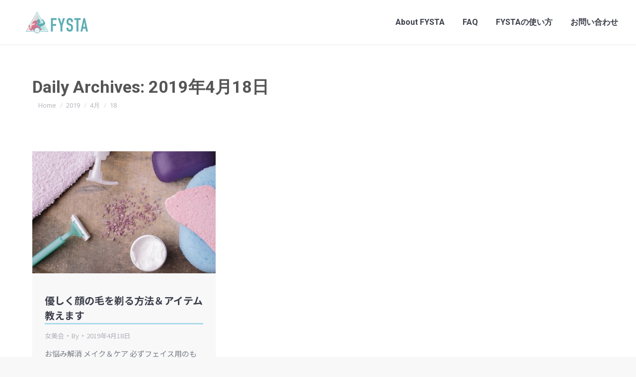

--- FILE ---
content_type: text/html; charset=UTF-8
request_url: https://www.fysta.me/date/2019/04/18/
body_size: 14255
content:
<!DOCTYPE html>
<!--[if !(IE 6) | !(IE 7) | !(IE 8)  ]><!-->
<html lang="ja" class="no-js">
<!--<![endif]-->
<head>
<meta charset="UTF-8" />
<meta name="viewport" content="width=device-width, initial-scale=1, maximum-scale=1, user-scalable=0">
<meta name="theme-color" content="#91cde1"/>	<link rel="profile" href="http://gmpg.org/xfn/11" />
<script type="text/javascript">
if (/Android|webOS|iPhone|iPad|iPod|BlackBerry|IEMobile|Opera Mini/i.test(navigator.userAgent)) {
var originalAddEventListener = EventTarget.prototype.addEventListener,
oldWidth = window.innerWidth;
EventTarget.prototype.addEventListener = function (eventName, eventHandler, useCapture) {
if (eventName === "resize") {
originalAddEventListener.call(this, eventName, function (event) {
if (oldWidth === window.innerWidth) {
return;
}
else if (oldWidth !== window.innerWidth) {
oldWidth = window.innerWidth;
}
if (eventHandler.handleEvent) {
eventHandler.handleEvent.call(this, event);
}
else {
eventHandler.call(this, event);
};
}, useCapture);
}
else {
originalAddEventListener.call(this, eventName, eventHandler, useCapture);
};
};
};
</script>
<!-- This site is optimized with the Yoast SEO plugin v15.8 - https://yoast.com/wordpress/plugins/seo/ -->
<title>2019年4月18日 - FYSTA | フィットネス無料動画（筋トレ/ヨガ/ダイエット/ストレッチ）</title>
<meta name="robots" content="noindex, follow" />
<meta property="og:locale" content="ja_JP" />
<meta property="og:type" content="website" />
<meta property="og:title" content="2019年4月18日 - FYSTA | フィットネス無料動画（筋トレ/ヨガ/ダイエット/ストレッチ）" />
<meta property="og:url" content="https://www.fysta.me/date/2019/04/18/" />
<meta property="og:site_name" content="FYSTA | フィットネス無料動画（筋トレ/ヨガ/ダイエット/ストレッチ）" />
<meta name="twitter:card" content="summary" />
<meta name="twitter:site" content="@fystalab" />
<script type="application/ld+json" class="yoast-schema-graph">{"@context":"https://schema.org","@graph":[{"@type":"WebSite","@id":"https://www.fysta.me/#website","url":"https://www.fysta.me/","name":"FYSTA | \u30d5\u30a3\u30c3\u30c8\u30cd\u30b9\u7121\u6599\u52d5\u753b\uff08\u7b4b\u30c8\u30ec/\u30e8\u30ac/\u30c0\u30a4\u30a8\u30c3\u30c8/\u30b9\u30c8\u30ec\u30c3\u30c1\uff09","description":"\u7dba\u9e97\u306b\u306a\u308a\u305f\u3044\u5973\u6027\u306e\u305f\u3081\u306e\u60c5\u5831\u3092\u767a\u4fe1\u3057\u3066\u3044\u304d\u307e\u3059\u3002\u81ea\u5b85\u30fb\u4f1a\u793e\u30fb\u901a\u52e4\u4e2d\u306b\u3067\u304d\u308b\u7c21\u5358\u30a8\u30af\u30b5\u30b5\u30a4\u30ba\u3002\u7686\u69d8\u304b\u3089\u306e\u300c\u3053\u3093\u306a\u3053\u3068\u7d39\u4ecb\u3057\u3066\u6b32\u3057\u3044??\u300d\u300c\u3053\u3053\u304c\u75e9\u305b\u305f\u3044\u300d\u306a\u3069\u306e\u3054\u8981\u671b\u3082\u968f\u6642\u52df\u96c6\u4e2d\u3067\u3059","potentialAction":[{"@type":"SearchAction","target":"https://www.fysta.me/?s={search_term_string}","query-input":"required name=search_term_string"}],"inLanguage":"ja"},{"@type":"CollectionPage","@id":"https://www.fysta.me/date/2019/04/18/#webpage","url":"https://www.fysta.me/date/2019/04/18/","name":"2019\u5e744\u670818\u65e5 - FYSTA | \u30d5\u30a3\u30c3\u30c8\u30cd\u30b9\u7121\u6599\u52d5\u753b\uff08\u7b4b\u30c8\u30ec/\u30e8\u30ac/\u30c0\u30a4\u30a8\u30c3\u30c8/\u30b9\u30c8\u30ec\u30c3\u30c1\uff09","isPartOf":{"@id":"https://www.fysta.me/#website"},"breadcrumb":{"@id":"https://www.fysta.me/date/2019/04/18/#breadcrumb"},"inLanguage":"ja","potentialAction":[{"@type":"ReadAction","target":["https://www.fysta.me/date/2019/04/18/"]}]},{"@type":"BreadcrumbList","@id":"https://www.fysta.me/date/2019/04/18/#breadcrumb","itemListElement":[{"@type":"ListItem","position":1,"item":{"@type":"WebPage","@id":"https://www.fysta.me/","url":"https://www.fysta.me/","name":"Home"}},{"@type":"ListItem","position":2,"item":{"@type":"WebPage","@id":"https://www.fysta.me/2019/04/18/","url":"https://www.fysta.me/2019/04/18/","name":"Archives for 2019\u5e744\u670818\u65e5"}}]}]}</script>
<!-- / Yoast SEO plugin. -->
<link rel='dns-prefetch' href='//maps.googleapis.com' />
<link rel='dns-prefetch' href='//fonts.googleapis.com' />
<link rel='dns-prefetch' href='//s.w.org' />
<link rel="alternate" type="application/rss+xml" title="FYSTA | フィットネス無料動画（筋トレ/ヨガ/ダイエット/ストレッチ） &raquo; フィード" href="https://www.fysta.me/feed/" />
<script type="text/javascript">
window._wpemojiSettings = {"baseUrl":"https:\/\/s.w.org\/images\/core\/emoji\/13.0.0\/72x72\/","ext":".png","svgUrl":"https:\/\/s.w.org\/images\/core\/emoji\/13.0.0\/svg\/","svgExt":".svg","source":{"concatemoji":"https:\/\/www.fysta.me\/wp-includes\/js\/wp-emoji-release.min.js?ver=5.5.17"}};
!function(e,a,t){var n,r,o,i=a.createElement("canvas"),p=i.getContext&&i.getContext("2d");function s(e,t){var a=String.fromCharCode;p.clearRect(0,0,i.width,i.height),p.fillText(a.apply(this,e),0,0);e=i.toDataURL();return p.clearRect(0,0,i.width,i.height),p.fillText(a.apply(this,t),0,0),e===i.toDataURL()}function c(e){var t=a.createElement("script");t.src=e,t.defer=t.type="text/javascript",a.getElementsByTagName("head")[0].appendChild(t)}for(o=Array("flag","emoji"),t.supports={everything:!0,everythingExceptFlag:!0},r=0;r<o.length;r++)t.supports[o[r]]=function(e){if(!p||!p.fillText)return!1;switch(p.textBaseline="top",p.font="600 32px Arial",e){case"flag":return s([127987,65039,8205,9895,65039],[127987,65039,8203,9895,65039])?!1:!s([55356,56826,55356,56819],[55356,56826,8203,55356,56819])&&!s([55356,57332,56128,56423,56128,56418,56128,56421,56128,56430,56128,56423,56128,56447],[55356,57332,8203,56128,56423,8203,56128,56418,8203,56128,56421,8203,56128,56430,8203,56128,56423,8203,56128,56447]);case"emoji":return!s([55357,56424,8205,55356,57212],[55357,56424,8203,55356,57212])}return!1}(o[r]),t.supports.everything=t.supports.everything&&t.supports[o[r]],"flag"!==o[r]&&(t.supports.everythingExceptFlag=t.supports.everythingExceptFlag&&t.supports[o[r]]);t.supports.everythingExceptFlag=t.supports.everythingExceptFlag&&!t.supports.flag,t.DOMReady=!1,t.readyCallback=function(){t.DOMReady=!0},t.supports.everything||(n=function(){t.readyCallback()},a.addEventListener?(a.addEventListener("DOMContentLoaded",n,!1),e.addEventListener("load",n,!1)):(e.attachEvent("onload",n),a.attachEvent("onreadystatechange",function(){"complete"===a.readyState&&t.readyCallback()})),(n=t.source||{}).concatemoji?c(n.concatemoji):n.wpemoji&&n.twemoji&&(c(n.twemoji),c(n.wpemoji)))}(window,document,window._wpemojiSettings);
</script>
<script>function cpLoadCSS(e,t,n){"use strict";var i=window.document.createElement("link"),o=t||window.document.getElementsByTagName("script")[0];return i.rel="stylesheet",i.href=e,i.media="only x",o.parentNode.insertBefore(i,o),setTimeout(function(){i.media=n||"all"}),i}</script><style type="text/css">
img.wp-smiley,
img.emoji {
display: inline !important;
border: none !important;
box-shadow: none !important;
height: 1em !important;
width: 1em !important;
margin: 0 .07em !important;
vertical-align: -0.1em !important;
background: none !important;
padding: 0 !important;
}
</style>
<!-- <link rel='stylesheet' id='sb_instagram_styles-css'  href='https://www.fysta.me/wp-content/plugins/instagram-feed/css/sbi-styles.min.css?ver=2.7' type='text/css' media='all' /> -->
<!-- <link rel='stylesheet' id='layerslider-css'  href='https://www.fysta.me/wp-content/plugins/LayerSlider/static/layerslider/css/layerslider.css?ver=6.5.1' type='text/css' media='all' /> -->
<link rel="stylesheet" type="text/css" href="//www.fysta.me/wp-content/cache/wpfc-minified/f3x7g7zq/fcnp5.css" media="all"/>
<link rel='stylesheet' id='ls-google-fonts-css'  href='https://fonts.googleapis.com/css?family=Lato:100,300,regular,700,900%7COpen+Sans:300%7CIndie+Flower:regular%7COswald:300,regular,700&#038;subset=latin%2Clatin-ext' type='text/css' media='all' />
<!-- <link rel='stylesheet' id='wp-block-library-css'  href='https://www.fysta.me/wp-includes/css/dist/block-library/style.min.css?ver=5.5.17' type='text/css' media='all' /> -->
<!-- <link rel='stylesheet' id='wp-block-library-theme-css'  href='https://www.fysta.me/wp-includes/css/dist/block-library/theme.min.css?ver=5.5.17' type='text/css' media='all' /> -->
<!-- <link rel='stylesheet' id='contact-form-7-css'  href='https://www.fysta.me/wp-content/plugins/contact-form-7/includes/css/styles.css?ver=5.4.2' type='text/css' media='all' /> -->
<link rel="stylesheet" type="text/css" href="//www.fysta.me/wp-content/cache/wpfc-minified/du7l1ou5/fcnp5.css" media="all"/>
<!-- <link rel='stylesheet' id='tp_twitter_plugin_css-css'  href='https://www.fysta.me/wp-content/plugins/recent-tweets-widget/tp_twitter_plugin.css?ver=1.0' type='text/css' media='screen' /> -->
<link rel="stylesheet" type="text/css" href="//www.fysta.me/wp-content/cache/wpfc-minified/10l3jjah/fcnp5.css" media="screen"/>
<!-- <link rel='stylesheet' id='rs-plugin-settings-css'  href='https://www.fysta.me/wp-content/plugins/revslider/public/assets/css/rs6.css?ver=6.3.4' type='text/css' media='all' /> -->
<link rel="stylesheet" type="text/css" href="//www.fysta.me/wp-content/cache/wpfc-minified/quzihqjp/fcnp5.css" media="all"/>
<style id='rs-plugin-settings-inline-css' type='text/css'>
#rs-demo-id {}
</style>
<!-- <link rel='stylesheet' id='the7-Defaults-css'  href='https://www.fysta.me/wp-content/uploads/smile_fonts/Defaults/Defaults.css?ver=5.5.17' type='text/css' media='all' /> -->
<!-- <link rel='stylesheet' id='js_composer_custom_css-css'  href='//www.fysta.me/wp-content/uploads/js_composer/custom.css?ver=5.1' type='text/css' media='all' /> -->
<!-- <link rel='stylesheet' id='va-social-buzz-css'  href='https://www.fysta.me/wp-content/plugins/va-social-buzz/assets/css/style.min.css?ver=1.1.14' type='text/css' media='all' /> -->
<link rel="stylesheet" type="text/css" href="//www.fysta.me/wp-content/cache/wpfc-minified/l268vv3a/g0bn1.css" media="all"/>
<style id='va-social-buzz-inline-css' type='text/css'>
.va-social-buzz .vasb_fb .vasb_fb_thumbnail{background-image:url(https://www.fysta.me/wp-content/uploads/cropped-icon-1.png);}#secondary #widget-area .va-social-buzz .vasb_fb .vasb_fb_like,#secondary .widget-area .va-social-buzz .vasb_fb .vasb_fb_like,#secondary.widget-area .va-social-buzz .vasb_fb .vasb_fb_like,.secondary .widget-area .va-social-buzz .vasb_fb .vasb_fb_like,.sidebar-container .va-social-buzz .vasb_fb .vasb_fb_like,.va-social-buzz .vasb_fb .vasb_fb_like{background-color:rgba(31,148,198,0.7);color:#ffffff;}@media only screen and (min-width:711px){.va-social-buzz .vasb_fb .vasb_fb_like{background-color:rgba(31,148,198,1);}}
</style>
<link rel='stylesheet' id='dt-web-fonts-css'  href='https://fonts.googleapis.com/css?family=Open+Sans:400,600,700%7CRoboto:400,500,600,700%7CNoto+Sans+JP:400,500,600,700' type='text/css' media='all' />
<!-- <link rel='stylesheet' id='dt-main-css'  href='https://www.fysta.me/wp-content/themes/dt-the7/css-lite/main.min.css?ver=9.6.0' type='text/css' media='all' /> -->
<!-- <link rel='stylesheet' id='the7-font-css'  href='https://www.fysta.me/wp-content/themes/dt-the7/fonts/icomoon-the7-font/icomoon-the7-font.min.css?ver=9.6.0' type='text/css' media='all' /> -->
<!-- <link rel='stylesheet' id='the7-awesome-fonts-css'  href='https://www.fysta.me/wp-content/themes/dt-the7/fonts/FontAwesome/css/all.min.css?ver=9.6.0' type='text/css' media='all' /> -->
<!-- <link rel='stylesheet' id='the7-awesome-fonts-back-css'  href='https://www.fysta.me/wp-content/themes/dt-the7/fonts/FontAwesome/back-compat.min.css?ver=9.6.0' type='text/css' media='all' /> -->
<!-- <link rel='stylesheet' id='the7-wpbakery-css'  href='https://www.fysta.me/wp-content/themes/dt-the7/css-lite/wpbakery.min.css?ver=9.6.0' type='text/css' media='all' /> -->
<!-- <link rel='stylesheet' id='the7-core-css'  href='https://www.fysta.me/wp-content/plugins/dt-the7-core/assets/css/post-type.min.css?ver=2.5.5.2' type='text/css' media='all' /> -->
<!-- <link rel='stylesheet' id='dt-custom-css'  href='https://www.fysta.me/wp-content/uploads/the7-css/custom.css?ver=42b69d0d270f' type='text/css' media='all' /> -->
<!-- <link rel='stylesheet' id='dt-media-css'  href='https://www.fysta.me/wp-content/uploads/the7-css/media.css?ver=42b69d0d270f' type='text/css' media='all' /> -->
<!-- <link rel='stylesheet' id='the7-mega-menu-css'  href='https://www.fysta.me/wp-content/uploads/the7-css/mega-menu.css?ver=42b69d0d270f' type='text/css' media='all' /> -->
<!-- <link rel='stylesheet' id='the7-elements-albums-portfolio-css'  href='https://www.fysta.me/wp-content/uploads/the7-css/the7-elements-albums-portfolio.css?ver=42b69d0d270f' type='text/css' media='all' /> -->
<!-- <link rel='stylesheet' id='the7-elements-css'  href='https://www.fysta.me/wp-content/uploads/the7-css/post-type-dynamic.css?ver=42b69d0d270f' type='text/css' media='all' /> -->
<!-- <link rel='stylesheet' id='style-css'  href='https://www.fysta.me/wp-content/themes/dt-the7-child/style.css?ver=9.6.0' type='text/css' media='all' /> -->
<!-- <link rel='stylesheet' id='ultimate-style-min-css'  href='https://www.fysta.me/wp-content/plugins/Ultimate_VC_Addons/assets/min-css/ultimate.min.css?ver=3.19.8' type='text/css' media='all' /> -->
<!-- <link rel='stylesheet' id='ult-icons-css'  href='https://www.fysta.me/wp-content/plugins/Ultimate_VC_Addons/assets/css/icons.css?ver=3.19.8' type='text/css' media='all' /> -->
<!-- <link rel='stylesheet' id='ultimate-vidcons-css'  href='https://www.fysta.me/wp-content/plugins/Ultimate_VC_Addons/assets/fonts/vidcons.css?ver=3.19.8' type='text/css' media='all' /> -->
<link rel="stylesheet" type="text/css" href="//www.fysta.me/wp-content/cache/wpfc-minified/e3m8dxq5/fcnqp.css" media="all"/>
<link rel='stylesheet' id='boostrap-icon-css'  href='https://cdn.jsdelivr.net/npm/bootstrap-icons@1.5.0/font/bootstrap-icons.css?ver=202108' type='text/css' media='all' />
<script type='text/javascript' id='jquery-core-js-extra'>
/* <![CDATA[ */
var slide_in = {"demo_dir":"https:\/\/www.fysta.me\/wp-content\/plugins\/convertplug\/modules\/slide_in\/assets\/demos"};
/* ]]> */
</script>
<script src='//www.fysta.me/wp-content/cache/wpfc-minified/6msqe58l/fcnp5.js' type="text/javascript"></script>
<!-- <script type='text/javascript' src='https://www.fysta.me/wp-includes/js/jquery/jquery.js?ver=1.12.4-wp' id='jquery-core-js'></script> -->
<script type='text/javascript' id='layerslider-greensock-js-extra'>
/* <![CDATA[ */
var LS_Meta = {"v":"6.5.1"};
/* ]]> */
</script>
<script src='//www.fysta.me/wp-content/cache/wpfc-minified/qjr6k7q8/fcnp5.js' type="text/javascript"></script>
<!-- <script type='text/javascript' data-cfasync="false" src='https://www.fysta.me/wp-content/plugins/LayerSlider/static/layerslider/js/greensock.js?ver=1.19.0' id='layerslider-greensock-js'></script> -->
<!-- <script type='text/javascript' data-cfasync="false" src='https://www.fysta.me/wp-content/plugins/LayerSlider/static/layerslider/js/layerslider.kreaturamedia.jquery.js?ver=6.5.1' id='layerslider-js'></script> -->
<!-- <script type='text/javascript' data-cfasync="false" src='https://www.fysta.me/wp-content/plugins/LayerSlider/static/layerslider/js/layerslider.transitions.js?ver=6.5.1' id='layerslider-transitions-js'></script> -->
<!-- <script type='text/javascript' src='https://www.fysta.me/wp-content/plugins/revslider/public/assets/js/rbtools.min.js?ver=6.3.4' id='tp-tools-js'></script> -->
<!-- <script type='text/javascript' src='https://www.fysta.me/wp-content/plugins/revslider/public/assets/js/rs6.min.js?ver=6.3.4' id='revmin-js'></script> -->
<script type='text/javascript' id='dt-above-fold-js-extra'>
/* <![CDATA[ */
var dtLocal = {"themeUrl":"https:\/\/www.fysta.me\/wp-content\/themes\/dt-the7","passText":"To view this protected post, enter the password below:","moreButtonText":{"loading":"Loading...","loadMore":"Load more"},"postID":"8881","ajaxurl":"https:\/\/www.fysta.me\/wp-admin\/admin-ajax.php","REST":{"baseUrl":"https:\/\/www.fysta.me\/wp-json\/the7\/v1","endpoints":{"sendMail":"\/send-mail"}},"contactMessages":{"required":"One or more fields have an error. Please check and try again.","terms":"Please accept the privacy policy.","fillTheCaptchaError":"Please, fill the captcha."},"captchaSiteKey":"","ajaxNonce":"47e35e1ef4","pageData":{"type":"archive","template":"archive","layout":"masonry"},"themeSettings":{"smoothScroll":"off","lazyLoading":false,"accentColor":{"mode":"solid","color":"#91cde1"},"desktopHeader":{"height":90},"ToggleCaptionEnabled":"disabled","ToggleCaption":"Navigation","floatingHeader":{"showAfter":80,"showMenu":true,"height":56,"logo":{"showLogo":true,"html":"<img class=\" preload-me\" src=\"https:\/\/www.fysta.me\/wp-content\/uploads\/2019\/02\/logo_2019_2_90.png\" srcset=\"https:\/\/www.fysta.me\/wp-content\/uploads\/2019\/02\/logo_2019_2_90.png 125w, https:\/\/www.fysta.me\/wp-content\/uploads\/2019\/02\/logo_2019_2_180.png 250w\" width=\"125\" height=\"43\"   sizes=\"125px\" alt=\"FYSTA | \u30d5\u30a3\u30c3\u30c8\u30cd\u30b9\u7121\u6599\u52d5\u753b\uff08\u7b4b\u30c8\u30ec\/\u30e8\u30ac\/\u30c0\u30a4\u30a8\u30c3\u30c8\/\u30b9\u30c8\u30ec\u30c3\u30c1\uff09\" \/>","url":"https:\/\/www.fysta.me\/"}},"topLine":{"floatingTopLine":{"logo":{"showLogo":false,"html":""}}},"mobileHeader":{"firstSwitchPoint":990,"secondSwitchPoint":500,"firstSwitchPointHeight":70,"secondSwitchPointHeight":56,"mobileToggleCaptionEnabled":"disabled","mobileToggleCaption":"Menu"},"stickyMobileHeaderFirstSwitch":{"logo":{"html":"<img class=\" preload-me\" src=\"https:\/\/www.fysta.me\/wp-content\/uploads\/2019\/02\/logo_2019_2_90.png\" srcset=\"https:\/\/www.fysta.me\/wp-content\/uploads\/2019\/02\/logo_2019_2_90.png 125w, https:\/\/www.fysta.me\/wp-content\/uploads\/2019\/02\/logo_2019_2_180.png 250w\" width=\"125\" height=\"43\"   sizes=\"125px\" alt=\"FYSTA | \u30d5\u30a3\u30c3\u30c8\u30cd\u30b9\u7121\u6599\u52d5\u753b\uff08\u7b4b\u30c8\u30ec\/\u30e8\u30ac\/\u30c0\u30a4\u30a8\u30c3\u30c8\/\u30b9\u30c8\u30ec\u30c3\u30c1\uff09\" \/>"}},"stickyMobileHeaderSecondSwitch":{"logo":{"html":"<img class=\" preload-me\" src=\"https:\/\/www.fysta.me\/wp-content\/uploads\/2019\/02\/logo_2019_2_90.png\" srcset=\"https:\/\/www.fysta.me\/wp-content\/uploads\/2019\/02\/logo_2019_2_90.png 125w, https:\/\/www.fysta.me\/wp-content\/uploads\/2019\/02\/logo_2019_2_180.png 250w\" width=\"125\" height=\"43\"   sizes=\"125px\" alt=\"FYSTA | \u30d5\u30a3\u30c3\u30c8\u30cd\u30b9\u7121\u6599\u52d5\u753b\uff08\u7b4b\u30c8\u30ec\/\u30e8\u30ac\/\u30c0\u30a4\u30a8\u30c3\u30c8\/\u30b9\u30c8\u30ec\u30c3\u30c1\uff09\" \/>"}},"content":{"textColor":"#787d85","headerColor":"#3b3f4a"},"sidebar":{"switchPoint":970},"boxedWidth":"1280px","stripes":{"stripe1":{"textColor":"#787d85","headerColor":"#3b3f4a"},"stripe2":{"textColor":"#8b9199","headerColor":"#ffffff"},"stripe3":{"textColor":"#ffffff","headerColor":"#ffffff"}}},"VCMobileScreenWidth":"768"};
var dtShare = {"shareButtonText":{"facebook":"Share on Facebook","twitter":"Tweet","pinterest":"Pin it","linkedin":"Share on Linkedin","whatsapp":"Share on Whatsapp"},"overlayOpacity":"85"};
/* ]]> */
</script>
<script src='//www.fysta.me/wp-content/cache/wpfc-minified/2zo6h0jz/fcnqp.js' type="text/javascript"></script>
<!-- <script type='text/javascript' src='https://www.fysta.me/wp-content/themes/dt-the7/js-lite/above-the-fold.min.js?ver=9.6.0' id='dt-above-fold-js'></script> -->
<!-- <script type='text/javascript' src='https://www.fysta.me/wp-content/plugins/Ultimate_VC_Addons/assets/min-js/modernizr-custom.min.js?ver=3.19.8' id='ultimate-modernizr-js'></script> -->
<!-- <script type='text/javascript' src='https://www.fysta.me/wp-content/plugins/Ultimate_VC_Addons/assets/min-js/jquery-ui.min.js?ver=3.19.8' id='jquery_ui-js'></script> -->
<script type='text/javascript' src='https://maps.googleapis.com/maps/api/js' id='googleapis-js'></script>
<script src='//www.fysta.me/wp-content/cache/wpfc-minified/qhvftfzj/fcnqp.js' type="text/javascript"></script>
<!-- <script type='text/javascript' src='https://www.fysta.me/wp-includes/js/jquery/ui/core.min.js?ver=1.11.4' id='jquery-ui-core-js'></script> -->
<!-- <script type='text/javascript' src='https://www.fysta.me/wp-includes/js/jquery/ui/widget.min.js?ver=1.11.4' id='jquery-ui-widget-js'></script> -->
<!-- <script type='text/javascript' src='https://www.fysta.me/wp-includes/js/jquery/ui/mouse.min.js?ver=1.11.4' id='jquery-ui-mouse-js'></script> -->
<!-- <script type='text/javascript' src='https://www.fysta.me/wp-includes/js/jquery/ui/slider.min.js?ver=1.11.4' id='jquery-ui-slider-js'></script> -->
<!-- <script type='text/javascript' src='https://www.fysta.me/wp-content/plugins/Ultimate_VC_Addons/assets/min-js/jquery-ui-labeledslider.min.js?ver=3.19.8' id='ult_range_tick-js'></script> -->
<!-- <script type='text/javascript' src='https://www.fysta.me/wp-content/plugins/Ultimate_VC_Addons/assets/min-js/ultimate.min.js?ver=3.19.8' id='ultimate-script-js'></script> -->
<!-- <script type='text/javascript' src='https://www.fysta.me/wp-content/plugins/Ultimate_VC_Addons/assets/min-js/modal-all.min.js?ver=3.19.8' id='ultimate-modal-all-js'></script> -->
<!-- <script type='text/javascript' src='https://www.fysta.me/wp-content/plugins/Ultimate_VC_Addons/assets/min-js/jparallax.min.js?ver=3.19.8' id='jquery.shake-js'></script> -->
<!-- <script type='text/javascript' src='https://www.fysta.me/wp-content/plugins/Ultimate_VC_Addons/assets/min-js/vhparallax.min.js?ver=3.19.8' id='jquery.vhparallax-js'></script> -->
<!-- <script type='text/javascript' src='https://www.fysta.me/wp-content/plugins/Ultimate_VC_Addons/assets/min-js/ultimate_bg.min.js?ver=3.19.8' id='ultimate-row-bg-js'></script> -->
<!-- <script type='text/javascript' src='https://www.fysta.me/wp-content/plugins/Ultimate_VC_Addons/assets/min-js/mb-YTPlayer.min.js?ver=3.19.8' id='jquery.ytplayer-js'></script> -->
<meta name="generator" content="Powered by LayerSlider 6.5.1 - Multi-Purpose, Responsive, Parallax, Mobile-Friendly Slider Plugin for WordPress." />
<!-- LayerSlider updates and docs at: https://layerslider.kreaturamedia.com -->
<link rel="https://api.w.org/" href="https://www.fysta.me/wp-json/" /><link rel="EditURI" type="application/rsd+xml" title="RSD" href="https://www.fysta.me/xmlrpc.php?rsd" />
<link rel="wlwmanifest" type="application/wlwmanifest+xml" href="https://www.fysta.me/wp-includes/wlwmanifest.xml" /> 
<meta name="generator" content="WordPress 5.5.17" />
<meta name="generator" content="Powered by Visual Composer - drag and drop page builder for WordPress."/>
<!--[if lte IE 9]><link rel="stylesheet" type="text/css" href="https://www.fysta.me/wp-content/plugins/js_composer/assets/css/vc_lte_ie9.min.css" media="screen"><![endif]--><meta name="generator" content="Powered by Slider Revolution 6.3.4 - responsive, Mobile-Friendly Slider Plugin for WordPress with comfortable drag and drop interface." />
<link rel="icon" href="https://www.fysta.me/wp-content/uploads/cropped-icon-1-32x32.png" sizes="32x32" />
<link rel="icon" href="https://www.fysta.me/wp-content/uploads/cropped-icon-1-192x192.png" sizes="192x192" />
<link rel="apple-touch-icon" href="https://www.fysta.me/wp-content/uploads/cropped-icon-1-180x180.png" />
<meta name="msapplication-TileImage" content="https://www.fysta.me/wp-content/uploads/cropped-icon-1-270x270.png" />
<script type="text/javascript">function setREVStartSize(e){
//window.requestAnimationFrame(function() {				 
window.RSIW = window.RSIW===undefined ? window.innerWidth : window.RSIW;	
window.RSIH = window.RSIH===undefined ? window.innerHeight : window.RSIH;	
try {								
var pw = document.getElementById(e.c).parentNode.offsetWidth,
newh;
pw = pw===0 || isNaN(pw) ? window.RSIW : pw;
e.tabw = e.tabw===undefined ? 0 : parseInt(e.tabw);
e.thumbw = e.thumbw===undefined ? 0 : parseInt(e.thumbw);
e.tabh = e.tabh===undefined ? 0 : parseInt(e.tabh);
e.thumbh = e.thumbh===undefined ? 0 : parseInt(e.thumbh);
e.tabhide = e.tabhide===undefined ? 0 : parseInt(e.tabhide);
e.thumbhide = e.thumbhide===undefined ? 0 : parseInt(e.thumbhide);
e.mh = e.mh===undefined || e.mh=="" || e.mh==="auto" ? 0 : parseInt(e.mh,0);		
if(e.layout==="fullscreen" || e.l==="fullscreen") 						
newh = Math.max(e.mh,window.RSIH);					
else{					
e.gw = Array.isArray(e.gw) ? e.gw : [e.gw];
for (var i in e.rl) if (e.gw[i]===undefined || e.gw[i]===0) e.gw[i] = e.gw[i-1];					
e.gh = e.el===undefined || e.el==="" || (Array.isArray(e.el) && e.el.length==0)? e.gh : e.el;
e.gh = Array.isArray(e.gh) ? e.gh : [e.gh];
for (var i in e.rl) if (e.gh[i]===undefined || e.gh[i]===0) e.gh[i] = e.gh[i-1];
var nl = new Array(e.rl.length),
ix = 0,						
sl;					
e.tabw = e.tabhide>=pw ? 0 : e.tabw;
e.thumbw = e.thumbhide>=pw ? 0 : e.thumbw;
e.tabh = e.tabhide>=pw ? 0 : e.tabh;
e.thumbh = e.thumbhide>=pw ? 0 : e.thumbh;					
for (var i in e.rl) nl[i] = e.rl[i]<window.RSIW ? 0 : e.rl[i];
sl = nl[0];									
for (var i in nl) if (sl>nl[i] && nl[i]>0) { sl = nl[i]; ix=i;}															
var m = pw>(e.gw[ix]+e.tabw+e.thumbw) ? 1 : (pw-(e.tabw+e.thumbw)) / (e.gw[ix]);					
newh =  (e.gh[ix] * m) + (e.tabh + e.thumbh);
}				
if(window.rs_init_css===undefined) window.rs_init_css = document.head.appendChild(document.createElement("style"));					
document.getElementById(e.c).height = newh+"px";
window.rs_init_css.innerHTML += "#"+e.c+"_wrapper { height: "+newh+"px }";				
} catch(e){
console.log("Failure at Presize of Slider:" + e)
}					   
//});
};</script>
<noscript><style type="text/css"> .wpb_animate_when_almost_visible { opacity: 1; }</style></noscript><meta name="google-site-verification" content="4G9RYUQO9LxSx5-MKqVQm2eJIUNkRoCtjomgw1K3-dk" />
<div id="fb-root"></div>
<script>(function(d, s, id) {
var js, fjs = d.getElementsByTagName(s)[0];
if (d.getElementById(id)) return;
js = d.createElement(s); js.id = id;
js.src = "//connect.facebook.net/ja_JP/sdk.js#xfbml=1&version=v2.9&appId=127518133997412";
fjs.parentNode.insertBefore(js, fjs);
}(document, 'script', 'facebook-jssdk'));</script><style id='the7-custom-inline-css' type='text/css'>
@import url(https://fonts.googleapis.com/earlyaccess/notosansjapanese.css);
body {font-family: "Noto Sans Japanese","游ゴシック",YuGothic,"ヒラギノ角ゴ Pro W3","Hiragino Kaku Gothic Pro",Verdana,"メイリオ",Meiryo,Osaka,"ＭＳ Ｐゴシック","MS PGothic",sans-serif;}
#fancy-header .wf-wrap, #main-slideshow.fix.rv-slider, .page-title .wf-wrap {
padding-top: 0;
padding-bottom: 0;
background-color: #fff;
}
.page-title h1, .page-title h1 *, .page-title h1 a:hover, #page .page-title .entry-title {
font-weight: bold;
color: #555555;
}
.page-title .wf-table {
padding: 0px 0 0px 0;
border-bottom: 5px solid #ACDCE9;
border-top: 5px solid #ACDCE9;
}
h2 {
display: block;
font-size: 1.5em;
-webkit-margin-before: 0.83em;
-webkit-margin-after: 0.83em;
-webkit-margin-start: 0px;
-webkit-margin-end: 0px;
font-weight: bold;
padding: .5em .5em;
background-color: #E8F9F9;
border-left: 6px solid #ACDCE9;
line-height: 1.5;
}
h3 {
display: block;
font-size: 1.17em;
-webkit-margin-before: 1em;
-webkit-margin-after: 1em;
-webkit-margin-start: 0px;
-webkit-margin-end: 0px;
font-weight: bold;
border-bottom: 3px solid #ACDCE9;
padding-bottom: .5em;
padding-top: .75em;
line-height: 1.5;
}
.page-title.solid-bg {
background-color: #fff;
background-image: none;
background-repeat: repeat;
background-position: center center;
background-size: auto auto;
}
.vc_col-has-fill>.vc_column-inner, .vc_row-has-fill+.vc_row-full-width+.vc_row>.vc_column_container>.vc_column-inner, .vc_row-has-fill+.vc_row>.vc_column_container>.vc_column-inner, .vc_row-has-fill+.vc_vc_row>.vc_row>.vc_vc_column>.vc_column_container>.vc_column-inner, .vc_row-has-fill+.vc_vc_row_inner>.vc_row>.vc_vc_column_inner>.vc_column_container>.vc_column-inner, .vc_row-has-fill>.vc_column_container>.vc_column-inner, .vc_row-has-fill>.vc_row>.vc_vc_column>.vc_column_container>.vc_column-inner, .vc_row-has-fill>.vc_vc_column_inner>.vc_column_container>.vc_column-inner, .vc_section.vc_section-has-fill, .vc_section.vc_section-has-fill+.vc_row-full-width+.vc_section, .vc_section.vc_section-has-fill+.vc_section {
padding-top: 10px;
padding-bottom: 10px;
}
.footer_f_sns_ul {
text-align: center;
}
.footer_f_sns_li {
display: inline-block;
margin: 20px;
}
.footer_f_link_ul {
text-align: center;
}
.footer_f_link_li {
display: inline-block;
margin: 5px;
}
.sbi_header_link {
color: #4f4f4f;
}
.top-main-menu-sp {
display: none;
}
/*------------------------------------------------Alexa------------------------------------------------*/
.main_txt {
color: #1B1B1B;
font-size: 95px;
font-weight: bold;
text-align: center;
margin-top: 200px;
}
.sub_txt {
font-size: 50px;
color: #31beed;
font-weight: bold;
text-align: center;
margin-bottom: 200px;
}
.h_image {
margin: 80px 0px;
}
.mb15 {
margin-bottom: 15px;
}
.pb15 {
padding-bottom: 15px;
}
.pb30 {
padding-bottom: 30px;
}
.pb50 {
padding-bottom: 50px;
}
.pb80 {
padding-bottom: 80px;
}
.pt80 {
padding-top: 80px;
}
.pt15 {
padding-top: 15px;
}
.pt30 {
padding-top: 30px;
}
.mtt50 {
margin-top: -50px;
}
.pt40 {
padding-top: 40px;
}
.mbb40 {
margin-bottom: -40px;
}
.fysta_ttl {
margin: 0 0 0 -50px;
}
.p2 {
width: 260px;
}
.alexabutton {
display:block;
width: 50%;
margin: 0 auto;
padding: 20px;
text-decoration: none;
text-align: center;
background-color: #31beed;
border-radius: 5px;
-webkit-transition: all 0.5s;
transition: all 0.5s;
}
.alexabutton:hover {
background-color: #5ed0ef;
}
.alexabutton p {
margin-bottom: 0px;
}
.alexabutton a {
text-decoration: none;
color: #FFF;
font-size: 27px;
font-weight: bold;
line-height: 1.5;
}
.mr20 {
margin-right: 20px;
}
/*------------------------------------------------Alexa------------------------------------------------*/
/*------------------------------------------------Firetv------------------------------------------------*/
.firetvbutton {
display:block;
width: 50%;
margin: 0 auto;
padding: 20px;
text-decoration: none;
text-align: center;
background-color: #f77d30;
border-radius: 5px;
-webkit-transition: all 0.5s;
transition: all 0.5s;
}
.firetvbutton:hover {
background-color: #f4a35e;
}
.firetvbutton p {
margin-bottom: 0px;
}
.firetvbutton a {
text-decoration: none;
color: #FFF;
font-size: 27px;
font-weight: bold;
line-height: 1.5;
}
.sub_txt_f {
font-size: 50px;
color: #FFF;
font-weight: bold;
text-align: center;
margin-bottom: 150px;
}
/*------------------------------------------------Firetv------------------------------------------------*/
@media screen and (max-width: 768px){
.main_txt_s {
font-size: 60px!important;
font-weight: bold!important;
margin-top: 100px!important;
}
.sub_txt_s {
font-size: 32px!important;
font-weight: bold!important;
margin-bottom: 80px!important;
}
.top-main-menu-sp {
　　position: fixed;
　　z-index: 100;
　　bottom: 0;
　　background-color: rgba(0,0,0,0.70);
　　 display: table;
　　width: 100%;
}
.sp-menu1, .sp-menu2, .sp-menu3, .sp-menu4 {
background-size: auto 25px;
background-position: center 10px;
display: table-cell;
padding-left: 0;
background-repeat: no-repeat;
color: #fff;
width: 25%;
padding-left: auto;
padding-top: 40px;
font-size: 12px;
}
.store-badges_l{
width: 60%;
margin: 0 auto;
}
.store-badges_r{
width: 60%;
margin: 0 auto;
}
.store-badges_a{
width: 60%;
margin: 0 auto;
}
}
@media screen and (max-width:480px){
#main {
padding: 10px 0 0px 0;
}
.page-title h1, .page-title h1 *, .page-title h1 a:hover, #page .page-title .entry-title {
font-size: 22px;
line-height: 1.5;
}
.wpb_button, .wpb_content_element, ul.wpb_thumbnails-fluid>li {
margin-bottom: 0px;
}
/*------------------------------------------------Alexa------------------------------------------------*/
.main_txt {
font-size: 60px;
font-weight: bold;
margin-top: 100px;
line-height: 1.2;
}
.sub_txt {
font-size: 32px;
font-weight: bold;
margin-bottom: 80px;
line-height: 1.2;
}
.pt80 {
padding-top: 40px;
}
.pb50 {
padding-bottom: 25px;
}
.mtt50 {
margin-top: 0px;
}
.alexabutton {
display:block;
width: 70%;
text-decoration: none;
text-align: center;
background-color: #31beed;
border-radius: 5px;
-webkit-transition: all 0.5s;
transition: all 0.5s;
}
.alexabutton a {
font-size: 20px;
}
.h_image {
margin: 20px 20px;
}
/*------------------------------------------------Alexa------------------------------------------------*/
/*------------------------------------------------fireTV------------------------------------------------*/
.sub_txt_f {
font-weight: bold;
margin-bottom: 80px;
margin-top: 15px;
line-height: 1.2;
}
.store-badges_l{
width: 60%;
margin: 0 auto;
}
.store-badges_r{
width: 60%;
margin: 0 auto;
}
.store-badges_a{
width: 60%;
margin: 0 auto;
}
/*------------------------------------------------fireTV------------------------------------------------*/
}
.store-badges_l{
width: 35%;
float: left;
padding-right: 20px;
}
.store-badges_r{
width: 35%;
float: left;
padding-right: 20px;
}
.store-badges_a{
width: 22%;
float: left;
}
.store-badges_l img{
width: 100%;
}
.store-badges_r img{
width: 100%;
}
.store-badges_a img{
width: 100%;
}
@media screen and (max-width: 768px) {
.store-badges_l{
width: 80%;
float: none;
padding: 5% 0;
margin: 0 auto;
}
.store-badges_r{
width: 80%;
float: none;
padding: 0 0 5% 0;
margin: 0 auto;
}
.store-badges_a{
width: 45%;
float: none;
padding: 0 0 5px 0;
margin: 0 auto;
}
}
/*----特定商法パンくず----*/
.page-id-10644 .wf-td .breadcrumbs {display: none;}
</style>
</head>
<body class="archive date wp-embed-responsive the7-core-ver-2.5.5.2 layout-masonry description-under-image dt-responsive-on right-mobile-menu-close-icon ouside-menu-close-icon mobile-hamburger-close-bg-enable mobile-hamburger-close-bg-hover-enable  fade-medium-mobile-menu-close-icon fade-medium-menu-close-icon srcset-enabled btn-flat custom-btn-color custom-btn-hover-color phantom-sticky phantom-line-decoration phantom-main-logo-on floating-mobile-menu-icon top-header first-switch-logo-left first-switch-menu-right second-switch-logo-left second-switch-menu-right right-mobile-menu layzr-loading-on popup-message-style dt-fa-compatibility the7-ver-9.6.0 wpb-js-composer js-comp-ver-5.1 vc_responsive">
<!-- The7 9.6.0 -->
<div id="page" >
<a class="skip-link screen-reader-text" href="#content">Skip to content</a>
<div class="masthead inline-header right full-height full-width line-decoration shadow-mobile-header-decoration small-mobile-menu-icon mobile-menu-icon-bg-on mobile-menu-icon-hover-bg-on show-sub-menu-on-hover"  role="banner">
<div class="top-bar full-width-line top-bar-empty">
<div class="top-bar-bg" ></div>
<div class="mini-widgets left-widgets"></div><div class="mini-widgets right-widgets"></div></div>
<header class="header-bar">
<div class="branding">
<div id="site-title" class="assistive-text">FYSTA | フィットネス無料動画（筋トレ/ヨガ/ダイエット/ストレッチ）</div>
<div id="site-description" class="assistive-text">綺麗になりたい女性のための情報を発信していきます。自宅・会社・通勤中にできる簡単エクササイズ。皆様からの「こんなこと紹介して欲しい??」「ここが痩せたい」などのご要望も随時募集中です</div>
<a class="same-logo" href="https://www.fysta.me/"><img class=" preload-me" src="https://www.fysta.me/wp-content/uploads/2019/02/logo_2019_2_90.png" srcset="https://www.fysta.me/wp-content/uploads/2019/02/logo_2019_2_90.png 125w, https://www.fysta.me/wp-content/uploads/2019/02/logo_2019_2_180.png 250w" width="125" height="43"   sizes="125px" alt="FYSTA | フィットネス無料動画（筋トレ/ヨガ/ダイエット/ストレッチ）" /></a></div>
<ul id="primary-menu" class="main-nav underline-decoration downwards-line outside-item-remove-margin" role="menubar"><li class="menu-item menu-item-type-post_type menu-item-object-page menu-item-4487 first" role="presentation"><a href='https://www.fysta.me/about-fysta/' data-level='1' role="menuitem"><span class="menu-item-text"><span class="menu-text">About FYSTA</span></span></a></li> <li class="menu-item menu-item-type-post_type menu-item-object-page menu-item-4488" role="presentation"><a href='https://www.fysta.me/faq/' data-level='1' role="menuitem"><span class="menu-item-text"><span class="menu-text">FAQ</span></span></a></li> <li class="menu-item menu-item-type-post_type menu-item-object-page menu-item-4489" role="presentation"><a href='https://www.fysta.me/howtouse-fysta/' data-level='1' role="menuitem"><span class="menu-item-text"><span class="menu-text">FYSTAの使い方</span></span></a></li> <li class="menu-item menu-item-type-post_type menu-item-object-page menu-item-4490" role="presentation"><a href='https://www.fysta.me/contact/' data-level='1' role="menuitem"><span class="menu-item-text"><span class="menu-text">お問い合わせ</span></span></a></li> </ul>
</header>
</div>
<div class="dt-mobile-header mobile-menu-show-divider">
<div class="dt-close-mobile-menu-icon"><div class="close-line-wrap"><span class="close-line"></span><span class="close-line"></span><span class="close-line"></span></div></div>	<ul id="mobile-menu" class="mobile-main-nav" role="menubar">
<li class="menu-item menu-item-type-post_type menu-item-object-page menu-item-4487 first" role="presentation"><a href='https://www.fysta.me/about-fysta/' data-level='1' role="menuitem"><span class="menu-item-text"><span class="menu-text">About FYSTA</span></span></a></li> <li class="menu-item menu-item-type-post_type menu-item-object-page menu-item-4488" role="presentation"><a href='https://www.fysta.me/faq/' data-level='1' role="menuitem"><span class="menu-item-text"><span class="menu-text">FAQ</span></span></a></li> <li class="menu-item menu-item-type-post_type menu-item-object-page menu-item-4489" role="presentation"><a href='https://www.fysta.me/howtouse-fysta/' data-level='1' role="menuitem"><span class="menu-item-text"><span class="menu-text">FYSTAの使い方</span></span></a></li> <li class="menu-item menu-item-type-post_type menu-item-object-page menu-item-4490" role="presentation"><a href='https://www.fysta.me/contact/' data-level='1' role="menuitem"><span class="menu-item-text"><span class="menu-text">お問い合わせ</span></span></a></li> 	</ul>
<div class='mobile-mini-widgets-in-menu'></div>
</div>
<div class="page-title content-left solid-bg page-title-responsive-enabled">
<div class="wf-wrap">
<div class="page-title-head hgroup"><h1 >Daily Archives: <span>2019年4月18日</span></h1></div><div class="page-title-breadcrumbs"><div class="assistive-text">You are here:</div><ol class="breadcrumbs text-small" itemscope itemtype="https://schema.org/BreadcrumbList"><li itemprop="itemListElement" itemscope itemtype="https://schema.org/ListItem"><a itemprop="item" href="https://www.fysta.me/" title=""><span itemprop="name">Home</span></a><meta itemprop="position" content="1" /></li><li itemprop="itemListElement" itemscope itemtype="https://schema.org/ListItem"><a itemprop="item" href="https://www.fysta.me/date/2019/" title=""><span itemprop="name">2019</span></a><meta itemprop="position" content="2" /></li><li itemprop="itemListElement" itemscope itemtype="https://schema.org/ListItem"><a itemprop="item" href="https://www.fysta.me/date/2019/04/" title=""><span itemprop="name">4月</span></a><meta itemprop="position" content="3" /></li><li class="current" itemprop="itemListElement" itemscope itemtype="https://schema.org/ListItem"><span itemprop="name">18</span><meta itemprop="position" content="4" /></li></ol></div>			</div>
</div>
<div id="main" class="sidebar-none sidebar-divider-off">
<div class="main-gradient"></div>
<div class="wf-wrap">
<div class="wf-container-main">
<!-- Content -->
<div id="content" class="content" role="main">
<div class="wf-container loading-effect-fade-in iso-container bg-under-post description-under-image content-align-left" data-padding="10px" data-cur-page="1" data-width="320px" data-columns="3">
<div class="wf-cell iso-item" data-post-id="8881" data-date="2019-04-18T08:30:00+09:00" data-name="優しく顔の毛を剃る方法＆アイテム教えます">
<article class="post post-8881 type-post status-publish format-standard has-post-thumbnail hentry category-jobikai category-216 bg-on fullwidth-img description-off">
<div class="blog-media wf-td">
<p><a href="https://www.fysta.me/rss/jobikai/8881/" class="alignnone rollover layzr-bg" ><img class="preload-me iso-lazy-load" src="data:image/svg+xml,%3Csvg%20xmlns%3D&#39;http%3A%2F%2Fwww.w3.org%2F2000%2Fsvg&#39;%20viewBox%3D&#39;0%200%20400%20267&#39;%2F%3E" data-src="https://www.fysta.me/wp-content/uploads/2019/04/e584aae38197e3818fe9a194e381aee6af9be38292e58983e3828be696b9e6b395efbc86e382a2e382a4e38386e383a0e69599e38188e381bee38199.jpg" data-srcset="https://www.fysta.me/wp-content/uploads/2019/04/e584aae38197e3818fe9a194e381aee6af9be38292e58983e3828be696b9e6b395efbc86e382a2e382a4e38386e383a0e69599e38188e381bee38199.jpg 400w" alt="" title="優しく顔の毛を剃る方法＆アイテム教えます" width="400" height="267"  /></a></p>
</div>
<div class="blog-content wf-td">
<h3 class="entry-title"><a href="https://www.fysta.me/rss/jobikai/8881/" title="優しく顔の毛を剃る方法＆アイテム教えます" rel="bookmark">優しく顔の毛を剃る方法＆アイテム教えます</a></h3>
<div class="entry-meta"><span class="category-link"><a href="https://www.fysta.me/category/rss/jobikai/" >女美会</a></span><a class="author vcard" href="https://www.fysta.me/author/" title="View all posts by " rel="author">By <span class="fn"></span></a><a href="https://www.fysta.me/date/2019/04/18/" title="8:30 AM" class="data-link" rel="bookmark"><time class="entry-date updated" datetime="2019-04-18T08:30:00+09:00">2019年4月18日</time></a></div><p>お悩み解消 メイク＆ケア 必ずフェイス用のものを選ぶ カミソリにはいろいろな種類があります。足や腕のムダ毛を剃るのに適したT字型のカミソリ、細かいところを剃るのに適したL字型のカミソリ、そして電動シェーバーです。電動シェ&hellip;</p>
</div>
</article>
</div></div>
</div><!-- #content -->

</div><!-- .wf-container -->
</div><!-- .wf-wrap -->
</div><!-- #main -->
<!-- !Footer -->
<footer id="footer" class="footer solid-bg">
<!-- !Bottom-bar -->
<div id="bottom-bar" class="logo-left" role="contentinfo">
<div class="wf-wrap">
<div class="wf-container-bottom">
<div id="branding-bottom"><a class="" href="https://www.fysta.me/"><img class=" preload-me" src="https://www.fysta.me/wp-content/uploads/2019/03/logo_2019_3_50.png" srcset="https://www.fysta.me/wp-content/uploads/2019/03/logo_2019_3_50.png 80w, https://www.fysta.me/wp-content/uploads/2019/03/logo_2019_3_100.png 160w" width="80" height="27"   sizes="80px" alt="FYSTA | フィットネス無料動画（筋トレ/ヨガ/ダイエット/ストレッチ）" /></a></div>
<div class="wf-float-right">
<div class="bottom-text-block"><div>
<ul class="footer_f_sns_ul">
<li class="footer_f_sns_li"><a href="https://www.instagram.com/fystalab/" target="_blank"><img src="https://www.fysta.me/wp-content/uploads/2018/06/f_insta.png" alt="FYSTA Instagram" style="width: 40px"></a></li>
<li class="footer_f_sns_li"><a href="https://www.facebook.com/fystalab/" target="_blank"><img src="https://www.fysta.me/wp-content/uploads/2018/06/f_fb.png" alt="FYSTA Facebook" style="width: 40px"></a></li>
<li class="footer_f_sns_li"><a href="https://twitter.com/fystalab" target="_blank"><img src="https://www.fysta.me/wp-content/uploads/2018/06/f_tweet.png" alt="FYSTA Twitter" style="width: 40px"></a></li>
</ul>
<ul class="footer_f_sns_ul">
<li class="footer_f_link_li"><a href="https://www.kingsoft.jp/" target="_blank">運営会社</a></li>
<li class="footer_f_link_li"><a href="https://www.fysta.me/contact/" target="_blank">お問い合わせ</a></li>
<li class="footer_f_link_li"><a href="https://www.kingsoft.jp/protection/" target="_blank">プライバシーポリシー</a></li>
<li class="footer_f_link_li"><a href="https://www.kingsoft.jp/fysta/eula" target="_blank">利用規約</a></li>
</ul>
<div style="text-align: center">
<p>Copyright © FYSTA. ALL RIGHTS RESERVED.</p>
<div>
</div>
</div>
</div>
</div><!-- .wf-container-bottom -->
</div><!-- .wf-wrap -->
</div><!-- #bottom-bar -->
</footer><!-- #footer -->
<a href="#" class="scroll-top"><span class="screen-reader-text">Go to Top</span></a>
</div><!-- #page -->
<script type="text/javascript" id="modal">
document.addEventListener("DOMContentLoaded", function(){
startclock();
});
function stopclock (){
if(timerRunning) clearTimeout(timerID);
timerRunning = false;
//document.cookie="time=0";
}
function showtime () {
var now = new Date();
var my = now.getTime() ;
now = new Date(my-diffms) ;
//document.cookie="time="+now.toLocaleString();
timerID = setTimeout('showtime()',10000);
timerRunning = true;
}
function startclock () {
stopclock();
showtime();
}
var timerID = null;
var timerRunning = false;
var x = new Date() ;
var now = x.getTime() ;
var gmt = 1766090750 * 1000 ;
var diffms = (now - gmt) ;
</script>
<script type="text/javascript" id="info-bar">
document.addEventListener("DOMContentLoaded", function(){
startclock();
});
function stopclock (){
if(timerRunning) clearTimeout(timerID);
timerRunning = false;
//document.cookie="time=0";
}
function showtime () {
var now = new Date();
var my = now.getTime() ;
now = new Date(my-diffms) ;
//document.cookie="time="+now.toLocaleString();
timerID = setTimeout('showtime()',10000);
timerRunning = true;
}
function startclock () {
stopclock();
showtime();
}
var timerID = null;
var timerRunning = false;
var x = new Date() ;
var now = x.getTime() ;
var gmt = 1766090750 * 1000 ;
var diffms = (now - gmt) ;
</script>
<script type="text/javascript" id="slidein">
document.addEventListener("DOMContentLoaded", function(){
startclock();
});
function stopclock (){
if(timerRunning) clearTimeout(timerID);
timerRunning = false;
//document.cookie="time=0";
}
function showtime () {
var now = new Date();
var my = now.getTime() ;
now = new Date(my-diffms) ;
//document.cookie="time="+now.toLocaleString();
timerID = setTimeout('showtime()',10000);
timerRunning = true;
}
function startclock () {
stopclock();
showtime();
}
var timerID = null;
var timerRunning = false;
var x = new Date() ;
var now = x.getTime() ;
var gmt = 1766090750 * 1000 ;
var diffms = (now - gmt) ;
</script>
<!-- Instagram Feed JS -->
<script type="text/javascript">
var sbiajaxurl = "https://www.fysta.me/wp-admin/admin-ajax.php";
</script>
<!-- <link rel='stylesheet' id='js_composer_front-css'  href='https://www.fysta.me/wp-content/plugins/js_composer/assets/css/js_composer.min.css?ver=5.1' type='text/css' media='all' /> -->
<link rel="stylesheet" type="text/css" href="//www.fysta.me/wp-content/cache/wpfc-minified/10pdtx07/fcnsd.css" media="all"/>
<script type='text/javascript' src='https://www.fysta.me/wp-content/themes/dt-the7/js-lite/main.min.js?ver=9.6.0' id='dt-main-js'></script>
<script type='text/javascript' src='https://www.fysta.me/wp-includes/js/dist/vendor/wp-polyfill.min.js?ver=7.4.4' id='wp-polyfill-js'></script>
<script type='text/javascript' id='wp-polyfill-js-after'>
( 'fetch' in window ) || document.write( '<script src="https://www.fysta.me/wp-includes/js/dist/vendor/wp-polyfill-fetch.min.js?ver=3.0.0"></scr' + 'ipt>' );( document.contains ) || document.write( '<script src="https://www.fysta.me/wp-includes/js/dist/vendor/wp-polyfill-node-contains.min.js?ver=3.42.0"></scr' + 'ipt>' );( window.DOMRect ) || document.write( '<script src="https://www.fysta.me/wp-includes/js/dist/vendor/wp-polyfill-dom-rect.min.js?ver=3.42.0"></scr' + 'ipt>' );( window.URL && window.URL.prototype && window.URLSearchParams ) || document.write( '<script src="https://www.fysta.me/wp-includes/js/dist/vendor/wp-polyfill-url.min.js?ver=3.6.4"></scr' + 'ipt>' );( window.FormData && window.FormData.prototype.keys ) || document.write( '<script src="https://www.fysta.me/wp-includes/js/dist/vendor/wp-polyfill-formdata.min.js?ver=3.0.12"></scr' + 'ipt>' );( Element.prototype.matches && Element.prototype.closest ) || document.write( '<script src="https://www.fysta.me/wp-includes/js/dist/vendor/wp-polyfill-element-closest.min.js?ver=2.0.2"></scr' + 'ipt>' );
</script>
<script type='text/javascript' id='contact-form-7-js-extra'>
/* <![CDATA[ */
var wpcf7 = {"api":{"root":"https:\/\/www.fysta.me\/wp-json\/","namespace":"contact-form-7\/v1"}};
/* ]]> */
</script>
<script type='text/javascript' src='https://www.fysta.me/wp-content/plugins/contact-form-7/includes/js/index.js?ver=5.4.2' id='contact-form-7-js'></script>
<script type='text/javascript' id='va-social-buzz-js-extra'>
/* <![CDATA[ */
var vaSocialBuzzSettings = {"locale":"ja_JP"};
/* ]]> */
</script>
<script type='text/javascript' src='https://www.fysta.me/wp-content/plugins/va-social-buzz/assets/js/script.min.js?ver=1.1.14' id='va-social-buzz-js'></script>
<script type='text/javascript' src='https://www.fysta.me/wp-content/themes/dt-the7/js-lite/legacy.min.js?ver=9.6.0' id='dt-legacy-js'></script>
<script type='text/javascript' src='https://www.fysta.me/wp-content/plugins/dt-the7-core/assets/js/post-type.min.js?ver=2.5.5.2' id='the7-core-js'></script>
<script type='text/javascript' src='https://www.fysta.me/wp-includes/js/imagesloaded.min.js?ver=4.1.4' id='imagesloaded-js'></script>
<script type='text/javascript' src='https://www.fysta.me/wp-includes/js/masonry.min.js?ver=4.2.2' id='masonry-js'></script>
<script type='text/javascript' src='https://www.fysta.me/wp-includes/js/wp-embed.min.js?ver=5.5.17' id='wp-embed-js'></script>
<script type='text/javascript' src='https://www.fysta.me/wp-content/plugins/js_composer/assets/js/dist/js_composer_front.min.js?ver=5.1' id='wpb_composer_front_js-js'></script>
<div class="pswp" tabindex="-1" role="dialog" aria-hidden="true">
<div class="pswp__bg"></div>
<div class="pswp__scroll-wrap">
<div class="pswp__container">
<div class="pswp__item"></div>
<div class="pswp__item"></div>
<div class="pswp__item"></div>
</div>
<div class="pswp__ui pswp__ui--hidden">
<div class="pswp__top-bar">
<div class="pswp__counter"></div>
<button class="pswp__button pswp__button--close" title="Close (Esc)" aria-label="Close (Esc)"></button>
<button class="pswp__button pswp__button--share" title="Share" aria-label="Share"></button>
<button class="pswp__button pswp__button--fs" title="Toggle fullscreen" aria-label="Toggle fullscreen"></button>
<button class="pswp__button pswp__button--zoom" title="Zoom in/out" aria-label="Zoom in/out"></button>
<div class="pswp__preloader">
<div class="pswp__preloader__icn">
<div class="pswp__preloader__cut">
<div class="pswp__preloader__donut"></div>
</div>
</div>
</div>
</div>
<div class="pswp__share-modal pswp__share-modal--hidden pswp__single-tap">
<div class="pswp__share-tooltip"></div> 
</div>
<button class="pswp__button pswp__button--arrow--left" title="Previous (arrow left)" aria-label="Previous (arrow left)">
</button>
<button class="pswp__button pswp__button--arrow--right" title="Next (arrow right)" aria-label="Next (arrow right)">
</button>
<div class="pswp__caption">
<div class="pswp__caption__center"></div>
</div>
</div>
</div>
</div>
</body>
</html><!-- WP Fastest Cache file was created in 0.68406796455383 seconds, on 19-12-25 5:45:50 --><!-- via php -->